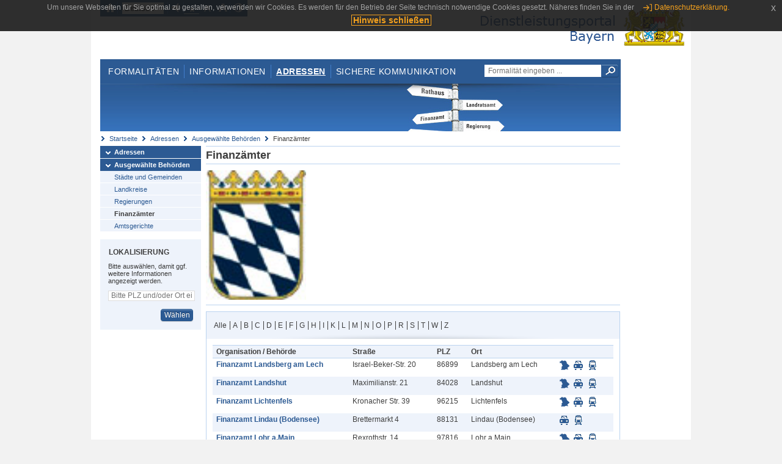

--- FILE ---
content_type: text/html;charset=UTF-8
request_url: https://www.eap.bayern.de/adressen/behoerden/finanzaemter?anliegen=1333254171&dienstleistung=4333163367&initial=L&nationalitaet=1333254171
body_size: 5271
content:
<!DOCTYPE html>
<html lang="de">
    <head>
    <meta http-equiv="Content-Type" content="text/html; charset=UTF-8" />
    
    
        
        <title>Adressen - Ausgewählte Behörden - Finanzämter - Dienstleistungsportal Bayern</title>
        
        
    
    
    <meta name="description" content="Im Dienstleistungsportal Bayern können sich Dienstleister über die erforderlichen Formalitäten und Verfahren sowie über die hierfür zuständigen Behörden informieren." />
    
    
        <meta name="author" content="Bayerisches Staatsministerium der Finanzen und für Heimat" />
        <meta name="publisher" content="Bayerisches Staatsministerium der Finanzen und für Heimat" />
    
    
    
    
        <meta name="robots" content="index">
        <meta name="robots" content="follow">
    
    
    <link rel="shortcut icon" type="image/x-icon" href="/favicon.ico" />
    
    <link href="/css/style.common.css?v=5" rel="stylesheet" type="text/css" media="all" />
    <link href="/css/style.structure.css?v=5" rel="stylesheet" type="text/css" media="screen" />
    <link href="/css/style_print.css" rel="stylesheet" type="text/css" media="print" />
    <link href="/js/jquery-ui/jquery-ui.min.css?v=1.13.2" rel="stylesheet" type="text/css" media="screen" />
    <link href="/js/jquery-ui/jquery-ui-customization.css?v=1" rel="stylesheet" type="text/css" media="screen" />
    
    
        <!--[if lte IE 7]><link rel="stylesheet" type="text/css" media="screen" href="/css/style.ie7.css" ></link><![endif]-->
        <!--[if lte IE 8]><link rel="stylesheet" type="text/css" media="screen,projection" href="/css/style.ie8.css" ></link><![endif]-->
    
    <link href="/css/style.moz.css" rel="stylesheet" type="text/css" media="all" />
    
    <link href="/js/cookiePopup/css/jquery-eu-cookie-law-popup.css" type="text/css" rel="stylesheet" />
    
    <link id="fontsize" href="/css/style.fontsize.css" rel="stylesheet" type="text/css" media="all" />
    <link id="contrast" href="/css/style.color.css?v=5" rel="stylesheet" type="text/css" media="all" />
    
    
</head>
    <body>
        <div id="page">

            
            
                <div id="header">
                    <div id="sprungmarken">
                        <h5 class="hide" >Sprungmarken</h5>
                        <ul>
                            <li><a class="hide" href="#content" >Zum Inhalt</a></li>
                            <li><a class="hide" href="#service_navigation" >Zur Servicenavigation</a></li>
                            <li><a class="hide" href="#main_navigation" >Zur Hauptnavigation</a></li>
                            <li><a class="hide" href="#breadcrumb" >Zu 'Ihrem Standort'</a></li>
                            <li><a class="hide" href="#navigation" >Zur Navigation innerhalb dieses Bereichs</a></li>
                        </ul>
                    </div>
                    
                    
        <div id="service_navigation">
            <h5 class="hide" >Servicenavigation</h5>
            <ul>
                <li>
                    <a href="/?anliegen=1333254171&amp;dienstleistung=4333163367&amp;nationalitaet=1333254171" title="Startseite">
                        <img src="/img/icons/icon-home.png" alt="Startseite" />
                    </a>
                </li>
                <li>
                    
<!--                     <c:if test="${not empty breadcrumbs}"> -->
<!--                         <dlrwww:rewrite page="${breadcrumbs[fn:length(breadcrumbs) - 1].path}" var="currentPage" /> -->
<!--                     </c:if> -->
                    <form name="changeLanguage" action="#" method="post">
                        <div>
                            <select name="locale" onchange="document.changeLanguage.submit();" size="1">
                                <option value="de" selected="selected">Deutsch</option>
                                <option value="en">English</option>
                                <option value="cs">&#269;e&scaron;tina</option>
                            </select>
                            
                            <input type="hidden" name="sprachwahl" value="true">
                            <noscript>
                              <input type="submit" value="Sprache auswählen" />
                            </noscript>
                        </div>
                    </form>
                </li>
        
                <li>
                    <a accesskey="L" href="https://app.readspeaker.com/cgi-bin/rsent?customerid=6759&amp;amp;lang=de_de&amp;amp;voice=de_hans&amp;amp;readid=&lt;readid&gt;&amp;amp;url=&lt;url&gt;&amp;readid=content&amp;url=http%3A%2F%2Fwww.eap.bayern.de%2Fadressen%2Fbehoerden%2Ffinanzaemter%3Fanliegen%3D1333254171%26dienstleistung%3D4333163367%26initial%3DL%26nationalitaet%3D1333254171" onclick="readpage(this.href, 'readspeaker_player'); return false;" title="Seite vorlesen">
                        <img src="/img/icons/icon-read.png" alt="Seite vorlesen" />
                    </a>
                </li>
                
                <!-- Einstellen der Schriftgröße per Click-Event mit Javascript -->
                <li id="fontSizeNormal" class="fontSizeSwitch noBorder currentFontSize">
                    <a href="" data-path="/css/style.fontsize.css" title="Normale Textgröße verwenden">
                        <img src="/img/icons/icon-normal-fontsize.png" alt="Normale Textgröße verwenden" />
                    </a>
                </li>
                <li id="fontSizeLarge" class="fontSizeSwitch noBorder">
                    <a href="" data-path="/css/style.fontsize_large.css" title="Große Textgröße verwenden">
                        <img src="/img/icons/icon-large-fontsize.png" alt="Große Textgröße verwenden" />
                    </a>
                </li>
                <li id="fontSizeHuge" class="fontSizeSwitch">
                    <a href="" data-path="/css/style.fontsize_huge.css" title="Sehr große Textgröße verwenden">
                        <img src="/img/icons/icon-huge-fontsize.png" alt="Sehr große Textgröße verwenden" />
                    </a>
                </li>
                
                <!-- Umschalten des Kontrasts per Click-Event mit Javascript  -->
                <li id="contrastSwitch" class="noBorder">
                    <a href="" data-path="/" title="Kontrastwechsel">
                        <img src="/img/icons/icon-contrast.png" alt="Kontrastwechsel" />
                    </a>
                </li>
            </ul>
        </div>
    
                    
                    <div id="logo">
                        <h1 class="hide" >Dienstleistungsportal Bayern</h1>
                        <a href="/?anliegen=1333254171&amp;dienstleistung=4333163367&amp;nationalitaet=1333254171">
                            <img src="/img/logos/logo_dienstleistungsportal.jpg" alt="Großes Staatswappen des Freistaats Bayern und Schriftzug - Link zur Startseite" />
                        </a>
                    </div>
                    
                    <!-- keyvisual start -->
                    <div id="keyvisual">
                        <!-- main_navigation start -->
                        <div id="main_navigation">
                            <ul>
                                <li>
                                    <a href="/formalitaeten?anliegen=1333254171&amp;dienstleistung=4333163367&amp;nationalitaet=1333254171" >Formalitäten</a>
                                </li>
                                <li>
                                    <a href="/informationen?anliegen=1333254171&amp;dienstleistung=4333163367&amp;nationalitaet=1333254171" >Informationen</a>
                                </li>
                                <li>
                                    <a class="active"
                                            href="/adressen?anliegen=1333254171&amp;dienstleistung=4333163367&amp;nationalitaet=1333254171" >Adressen</a>
                                </li>
                                <li class="noBorder">
                                    <a href="/sichere-kommunikation.htm?anliegen=1333254171&amp;dienstleistung=4333163367&amp;nationalitaet=1333254171">Sichere Kommunikation</a>
                                </li>
                            </ul>
                        </div>
                        <!-- main_navigation end -->
                        
                        <!-- quicksearch start -->
                        <div id="quicksearch">
                            <form action="/formalitaeten/formalitaeten-suche?anliegen=1333254171&amp;dienstleistung=4333163367&amp;nationalitaet=1333254171" method="post" class="form">
                                <label for="searchform_text" class="hide" >Suche</label>
                                <input type="text" class="quicksearch" id="searchform_text" name="muster" placeholder="Formalität eingeben ..." value="" />
                                <button type="submit" class="submit" title="Suche starten">
                                    <img src="/img/icons/icon-search.png" alt="Suche starten">
                                    <span class="hide" >Suche starten</span>
                                </button>
                            </form>
                        </div>
                        <!-- quicksearch end -->
                        
                        
        <img src="/img/banner/top-adressen.jpg" alt="">
    
                    </div>
                    <!-- keyvisual end -->
                </div>
            
            
            
            
            
        <div id="breadcrumb">
            <ul>
                <li><a href="/" title="Startseite" >Startseite</a></li>
                <li>
                    
                        <a href="/adressen?anliegen=1333254171&amp;dienstleistung=4333163367&amp;nationalitaet=1333254171" title="Adressen" >Adressen</a>
                    
                    
                </li>
                <li>
                    
                        <a href="/adressen/behoerden?anliegen=1333254171&amp;dienstleistung=4333163367&amp;nationalitaet=1333254171" title="Ausgewählte Behörden" >Ausgewählte Behörden</a>
                    
                    
                </li>
                <li>
                    
                    
                        Finanzämter
                    
                </li>
            </ul>
        </div>
    
            
            
            
            
        <div id="navigation">
            <ul>
                <li>
                    <a href="/adressen?anliegen=1333254171&amp;dienstleistung=4333163367&amp;nationalitaet=1333254171" class="act" title="Adressen" >Adressen</a>
                    
                </li>
                <li>
                    <a href="/adressen/behoerden?anliegen=1333254171&amp;dienstleistung=4333163367&amp;nationalitaet=1333254171" class="act" title="Ausgewählte Behörden" >Ausgewählte Behörden</a>
                    <ul>
                        <li>
                            <a href="/adressen/behoerden/staedte-gemeinden?anliegen=1333254171&amp;dienstleistung=4333163367&amp;nationalitaet=1333254171" title="Städte und Gemeinden" >Städte und Gemeinden</a>
                        </li>
                        <li>
                            <a href="/adressen/behoerden/landkreise?anliegen=1333254171&amp;dienstleistung=4333163367&amp;nationalitaet=1333254171" title="Landkreise" >Landkreise</a>
                        </li>
                        <li>
                            <a href="/adressen/behoerden/regierungen?anliegen=1333254171&amp;dienstleistung=4333163367&amp;nationalitaet=1333254171" title="Regierungen" >Regierungen</a>
                        </li>
                        <li>
                            <a href="/adressen/behoerden/finanzaemter?anliegen=1333254171&amp;dienstleistung=4333163367&amp;nationalitaet=1333254171" class="act" title="Finanzämter" >Finanzämter</a>
                        </li>
                        <li>
                            <a href="/adressen/behoerden/amtsgerichte?anliegen=1333254171&amp;dienstleistung=4333163367&amp;nationalitaet=1333254171" title="Amtsgerichte" >Amtsgerichte</a>
                        </li>
                    </ul>
                </li>
            </ul>
            
            
            
                
        <div id="localizationBox" class="marginalbox">
            <h5 >Lokalisierung</h5>
            
            
            <!-- Wenn Benutzer nicht lokalisiert ist, Hinweis geben -->
            <p>Bitte auswählen, damit ggf. weitere Informationen angezeigt werden.</p>
            
            <form action="/lokalisierung" method="post" name="localizeForm" class="form" id="localization">
                
                <input type="hidden" name="pfad" value="/adressen/behoerden/finanzaemter?anliegen=1333254171&amp;dienstleistung=4333163367&amp;initial=L&amp;nationalitaet=1333254171" />

                <div class="fields-wrapper">
                    <input class="text ui-autocomplete-input" type="text" name="suchbegriff_ort"
                        value=""
                        id="suchbegriff_ort" placeholder="Bitte PLZ und/oder Ort eingeben" />
                </div>

                <div class="buttonbar right">
                    
                    <button name="Wählen" class="button" type="submit" >Wählen</button>
                </div>

            </form>
        </div>
    
            
        </div>
    
            

            
            <div id="content">
                <div id="readspeaker_player" class="rs_preserve rs_skip"></div>
                
                
            <div class="col_main no_marginal">
                
                <h2 >Finanzämter</h2>
                    <div class="teaserbox clearfix">
                        <div class="col_float">
                            <img src="/bilder/4991805383659" width="164" alt="Finanzämter" />
                        </div>
                        <div class="col_float_wide">
                            <div></div>
                        </div>
                    </div>
                


             
                 <div class="contentbox">
                    <div class="bluebox noMargin">
                        <ul class="alphabet">
                            <li class="first">
                                <a href="/adressen/behoerden/finanzaemter?anliegen=1333254171&amp;dienstleistung=4333163367&amp;nationalitaet=1333254171" >Alle</a>
                            </li>
                            <li class="${letter eq initialLetter} ? 'act'">
                                <a href="/adressen/behoerden/finanzaemter?initial=A&amp;anliegen=1333254171&amp;dienstleistung=4333163367&amp;nationalitaet=1333254171" >A</a>
                            </li>
                            <li class="${letter eq initialLetter} ? 'act'">
                                <a href="/adressen/behoerden/finanzaemter?initial=B&amp;anliegen=1333254171&amp;dienstleistung=4333163367&amp;nationalitaet=1333254171" >B</a>
                            </li>
                            <li class="${letter eq initialLetter} ? 'act'">
                                <a href="/adressen/behoerden/finanzaemter?initial=C&amp;anliegen=1333254171&amp;dienstleistung=4333163367&amp;nationalitaet=1333254171" >C</a>
                            </li>
                            <li class="${letter eq initialLetter} ? 'act'">
                                <a href="/adressen/behoerden/finanzaemter?initial=D&amp;anliegen=1333254171&amp;dienstleistung=4333163367&amp;nationalitaet=1333254171" >D</a>
                            </li>
                            <li class="${letter eq initialLetter} ? 'act'">
                                <a href="/adressen/behoerden/finanzaemter?initial=E&amp;anliegen=1333254171&amp;dienstleistung=4333163367&amp;nationalitaet=1333254171" >E</a>
                            </li>
                            <li class="${letter eq initialLetter} ? 'act'">
                                <a href="/adressen/behoerden/finanzaemter?initial=F&amp;anliegen=1333254171&amp;dienstleistung=4333163367&amp;nationalitaet=1333254171" >F</a>
                            </li>
                            <li class="${letter eq initialLetter} ? 'act'">
                                <a href="/adressen/behoerden/finanzaemter?initial=G&amp;anliegen=1333254171&amp;dienstleistung=4333163367&amp;nationalitaet=1333254171" >G</a>
                            </li>
                            <li class="${letter eq initialLetter} ? 'act'">
                                <a href="/adressen/behoerden/finanzaemter?initial=H&amp;anliegen=1333254171&amp;dienstleistung=4333163367&amp;nationalitaet=1333254171" >H</a>
                            </li>
                            <li class="${letter eq initialLetter} ? 'act'">
                                <a href="/adressen/behoerden/finanzaemter?initial=I&amp;anliegen=1333254171&amp;dienstleistung=4333163367&amp;nationalitaet=1333254171" >I</a>
                            </li>
                            <li class="${letter eq initialLetter} ? 'act'">
                                <a href="/adressen/behoerden/finanzaemter?initial=K&amp;anliegen=1333254171&amp;dienstleistung=4333163367&amp;nationalitaet=1333254171" >K</a>
                            </li>
                            <li class="${letter eq initialLetter} ? 'act'">
                                <a href="/adressen/behoerden/finanzaemter?initial=L&amp;anliegen=1333254171&amp;dienstleistung=4333163367&amp;nationalitaet=1333254171" >L</a>
                            </li>
                            <li class="${letter eq initialLetter} ? 'act'">
                                <a href="/adressen/behoerden/finanzaemter?initial=M&amp;anliegen=1333254171&amp;dienstleistung=4333163367&amp;nationalitaet=1333254171" >M</a>
                            </li>
                            <li class="${letter eq initialLetter} ? 'act'">
                                <a href="/adressen/behoerden/finanzaemter?initial=N&amp;anliegen=1333254171&amp;dienstleistung=4333163367&amp;nationalitaet=1333254171" >N</a>
                            </li>
                            <li class="${letter eq initialLetter} ? 'act'">
                                <a href="/adressen/behoerden/finanzaemter?initial=O&amp;anliegen=1333254171&amp;dienstleistung=4333163367&amp;nationalitaet=1333254171" >O</a>
                            </li>
                            <li class="${letter eq initialLetter} ? 'act'">
                                <a href="/adressen/behoerden/finanzaemter?initial=P&amp;anliegen=1333254171&amp;dienstleistung=4333163367&amp;nationalitaet=1333254171" >P</a>
                            </li>
                            <li class="${letter eq initialLetter} ? 'act'">
                                <a href="/adressen/behoerden/finanzaemter?initial=R&amp;anliegen=1333254171&amp;dienstleistung=4333163367&amp;nationalitaet=1333254171" >R</a>
                            </li>
                            <li class="${letter eq initialLetter} ? 'act'">
                                <a href="/adressen/behoerden/finanzaemter?initial=S&amp;anliegen=1333254171&amp;dienstleistung=4333163367&amp;nationalitaet=1333254171" >S</a>
                            </li>
                            <li class="${letter eq initialLetter} ? 'act'">
                                <a href="/adressen/behoerden/finanzaemter?initial=T&amp;anliegen=1333254171&amp;dienstleistung=4333163367&amp;nationalitaet=1333254171" >T</a>
                            </li>
                            <li class="${letter eq initialLetter} ? 'act'">
                                <a href="/adressen/behoerden/finanzaemter?initial=W&amp;anliegen=1333254171&amp;dienstleistung=4333163367&amp;nationalitaet=1333254171" >W</a>
                            </li>
                            <li class="${letter eq initialLetter} ? 'act'">
                                <a href="/adressen/behoerden/finanzaemter?initial=Z&amp;anliegen=1333254171&amp;dienstleistung=4333163367&amp;nationalitaet=1333254171" >Z</a>
                            </li>
                        </ul>
                        
                    </div>  
                    
                    
                        <div class="padding">
                            
                                
        
    
                            
                        
                            <table class="result_table">
                                <thead>
                                    <tr>
                                        <th >Organisation / Behörde</th>
                                        <th >Stra&szlig;e</th>
                                        <th >PLZ</th>
                                        <th >Ort</th>
                                        <th></th>
                                    </tr>
                                </thead>
                            
                                <tbody>
                                    <tr class="even">
                                        <td><p><strong><a href="/adressen/behoerden/finanzaemter/72887912210?anliegen=1333254171&amp;dienstleistung=4333163367&amp;nationalitaet=1333254171" >Finanzamt Landsberg am Lech</a></strong></p></td>
                                        <td><p >Israel-Beker-Str. 20</p></td>
                                        <td><p >86899</p></td>
                                        <td><p >Landsberg am Lech</p></td>
                                        <td class="nowrap">
                                            <ul class="geotools">
                                                <li>
                                                    
        <a href="http://geoportal.bayern.de/bayernatlas?X=5323157.569363114&amp;Y=4415488.866465008&amp;zoom=11&amp;crosshair=marker&amp;bgLayer=atkis&amp;topic=ba&amp;lang=de"
            target="_blank" rel="noopener" title="Adresse in Karte anzeigen
Dieser Link öffnet ein neues Fenster.">
            <img src="/img/icons/icon-karte.png" alt="Adresse in Karte anzeigen" />
        </a>
    
                                                </li>
                                                <li>
                                                    
        <a href="https://www.bayerninfo.de/de/karte?startType=address&amp;destType=address&amp;dep=0&amp;dest=Landsberg%20am%20Lech,%20Israel-Beker-Str.%2020" target="_blank"
            title="Autoroute planen.
Dieser Link öffnet ein neues Fenster.">
            <img src="/img/icons/icon-auto.png" alt="Autoroute planen.">
        </a>
    
                                                </li>
                                                <li>
                                                    
        <a target="_blank"
           href="http://www.bayern-fahrplan.de/auskunft/fahrplanauskunft?zope_command=qi_verify&amp;anyObjFilter_destination=12&amp;name_destination=Landsberg%2Bam%2BLech,%2BIsrael-Beker-Str.%2B20" title="Fahrplan für öffentliche Verkehrsmittel aufrufen.
Dieser Link öffnet ein neues Fenster.">
            <img src="/img/icons/icon-bahn.png" alt="??common.bayernFahrplan.linkText_de??">
        </a>
    
                                               </li>
                                           </ul>                                          
                                        </td>
                                    </tr>
                                    <tr class="odd">
                                        <td><p><strong><a href="/adressen/behoerden/finanzaemter/57443459212?anliegen=1333254171&amp;dienstleistung=4333163367&amp;nationalitaet=1333254171" >Finanzamt Landshut</a></strong></p></td>
                                        <td><p >Maximilianstr. 21</p></td>
                                        <td><p >84028</p></td>
                                        <td><p >Landshut</p></td>
                                        <td class="nowrap">
                                            <ul class="geotools">
                                                <li>
                                                    
        <a href="http://geoportal.bayern.de/bayernatlas?X=5377950.6016194755&amp;Y=4511870.792973812&amp;zoom=11&amp;crosshair=marker&amp;bgLayer=atkis&amp;topic=ba&amp;lang=de"
            target="_blank" rel="noopener" title="Adresse in Karte anzeigen
Dieser Link öffnet ein neues Fenster.">
            <img src="/img/icons/icon-karte.png" alt="Adresse in Karte anzeigen" />
        </a>
    
                                                </li>
                                                <li>
                                                    
        <a href="https://www.bayerninfo.de/de/karte?startType=address&amp;destType=address&amp;dep=0&amp;dest=Landshut,%20Maximilianstr.%2021" target="_blank"
            title="Autoroute planen.
Dieser Link öffnet ein neues Fenster.">
            <img src="/img/icons/icon-auto.png" alt="Autoroute planen.">
        </a>
    
                                                </li>
                                                <li>
                                                    
        <a target="_blank"
           href="http://www.bayern-fahrplan.de/auskunft/fahrplanauskunft?zope_command=qi_verify&amp;anyObjFilter_destination=12&amp;name_destination=Landshut,%2BMaximilianstr.%2B21" title="Fahrplan für öffentliche Verkehrsmittel aufrufen.
Dieser Link öffnet ein neues Fenster.">
            <img src="/img/icons/icon-bahn.png" alt="??common.bayernFahrplan.linkText_de??">
        </a>
    
                                               </li>
                                           </ul>                                          
                                        </td>
                                    </tr>
                                    <tr class="even">
                                        <td><p><strong><a href="/adressen/behoerden/finanzaemter/45998978220?anliegen=1333254171&amp;dienstleistung=4333163367&amp;nationalitaet=1333254171" >Finanzamt Lichtenfels</a></strong></p></td>
                                        <td><p >Kronacher Str. 39</p></td>
                                        <td><p >96215</p></td>
                                        <td><p >Lichtenfels</p></td>
                                        <td class="nowrap">
                                            <ul class="geotools">
                                                <li>
                                                    
        <a href="http://geoportal.bayern.de/bayernatlas?X=5557368.935250932&amp;Y=4433954.520059798&amp;zoom=11&amp;crosshair=marker&amp;bgLayer=atkis&amp;topic=ba&amp;lang=de"
            target="_blank" rel="noopener" title="Adresse in Karte anzeigen
Dieser Link öffnet ein neues Fenster.">
            <img src="/img/icons/icon-karte.png" alt="Adresse in Karte anzeigen" />
        </a>
    
                                                </li>
                                                <li>
                                                    
        <a href="https://www.bayerninfo.de/de/karte?startType=address&amp;destType=address&amp;dep=0&amp;dest=Lichtenfels,%20Kronacher%20Str.%2039" target="_blank"
            title="Autoroute planen.
Dieser Link öffnet ein neues Fenster.">
            <img src="/img/icons/icon-auto.png" alt="Autoroute planen.">
        </a>
    
                                                </li>
                                                <li>
                                                    
        <a target="_blank"
           href="http://www.bayern-fahrplan.de/auskunft/fahrplanauskunft?zope_command=qi_verify&amp;anyObjFilter_destination=12&amp;name_destination=Lichtenfels,%2BKronacher%2BStr.%2B39" title="Fahrplan für öffentliche Verkehrsmittel aufrufen.
Dieser Link öffnet ein neues Fenster.">
            <img src="/img/icons/icon-bahn.png" alt="??common.bayernFahrplan.linkText_de??">
        </a>
    
                                               </li>
                                           </ul>                                          
                                        </td>
                                    </tr>
                                    <tr class="odd">
                                        <td><p><strong><a href="/adressen/behoerden/finanzaemter/92998999215?anliegen=1333254171&amp;dienstleistung=4333163367&amp;nationalitaet=1333254171" >Finanzamt Lindau (Bodensee)</a></strong></p></td>
                                        <td><p >Brettermarkt 4</p></td>
                                        <td><p >88131</p></td>
                                        <td><p >Lindau (Bodensee)</p></td>
                                        <td class="nowrap">
                                            <ul class="geotools">
                                                <li>
                                                    
        
    
                                                </li>
                                                <li>
                                                    
        <a href="https://www.bayerninfo.de/de/karte?startType=address&amp;destType=address&amp;dep=0&amp;dest=Lindau%20(Bodensee),%20Brettermarkt%204" target="_blank"
            title="Autoroute planen.
Dieser Link öffnet ein neues Fenster.">
            <img src="/img/icons/icon-auto.png" alt="Autoroute planen.">
        </a>
    
                                                </li>
                                                <li>
                                                    
        <a target="_blank"
           href="http://www.bayern-fahrplan.de/auskunft/fahrplanauskunft?zope_command=qi_verify&amp;anyObjFilter_destination=12&amp;name_destination=Lindau%2B(Bodensee),%2BBrettermarkt%2B4" title="Fahrplan für öffentliche Verkehrsmittel aufrufen.
Dieser Link öffnet ein neues Fenster.">
            <img src="/img/icons/icon-bahn.png" alt="??common.bayernFahrplan.linkText_de??">
        </a>
    
                                               </li>
                                           </ul>                                          
                                        </td>
                                    </tr>
                                    <tr class="even">
                                        <td><p><strong><a href="/adressen/behoerden/finanzaemter/32554511225?anliegen=1333254171&amp;dienstleistung=4333163367&amp;nationalitaet=1333254171" >Finanzamt Lohr a.Main</a></strong></p></td>
                                        <td><p >Rexrothstr. 14</p></td>
                                        <td><p >97816</p></td>
                                        <td><p >Lohr a.Main</p></td>
                                        <td class="nowrap">
                                            <ul class="geotools">
                                                <li>
                                                    
        <a href="http://geoportal.bayern.de/bayernatlas?X=5543437.110699485&amp;Y=4326698.393087921&amp;zoom=11&amp;crosshair=marker&amp;bgLayer=atkis&amp;topic=ba&amp;lang=de"
            target="_blank" rel="noopener" title="Adresse in Karte anzeigen
Dieser Link öffnet ein neues Fenster.">
            <img src="/img/icons/icon-karte.png" alt="Adresse in Karte anzeigen" />
        </a>
    
                                                </li>
                                                <li>
                                                    
        <a href="https://www.bayerninfo.de/de/karte?startType=address&amp;destType=address&amp;dep=0&amp;dest=Lohr%20a.Main,%20Rexrothstr.%2014" target="_blank"
            title="Autoroute planen.
Dieser Link öffnet ein neues Fenster.">
            <img src="/img/icons/icon-auto.png" alt="Autoroute planen.">
        </a>
    
                                                </li>
                                                <li>
                                                    
        <a target="_blank"
           href="http://www.bayern-fahrplan.de/auskunft/fahrplanauskunft?zope_command=qi_verify&amp;anyObjFilter_destination=12&amp;name_destination=Lohr%2Ba.Main,%2BRexrothstr.%2B14" title="Fahrplan für öffentliche Verkehrsmittel aufrufen.
Dieser Link öffnet ein neues Fenster.">
            <img src="/img/icons/icon-bahn.png" alt="??common.bayernFahrplan.linkText_de??">
        </a>
    
                                               </li>
                                           </ul>                                          
                                        </td>
                                    </tr>
                                </tbody>
                            </table>
                            
                            
                                
        
    
                            
                            
                        </div>
                    
                    
                        
                      
                 </div>
                 
             
        </div>
        
     
                
                
                    
        <div class="topLink col_clear">
            <p><a href="#page" class="gotoTop" title="Zum Seitenanfang" >Zum Seitenanfang</a></p>
        </div>
    
                
            </div>
            
            
            
            
        <div id="footer">
            <hr class="hide" />
            <h5 class="hide" >Fußzeile</h5>
            <ul>
                <li class="first">
                    <a href="/impressum.htm?anliegen=1333254171&amp;dienstleistung=4333163367&amp;nationalitaet=1333254171" >Impressum</a>
                </li>
                <li>
                    <a href="/datenschutz.htm?anliegen=1333254171&amp;dienstleistung=4333163367&amp;nationalitaet=1333254171" >Datenschutzerklärung</a>
                </li>
                <li>
                    <a href="/kontakt.htm?anliegen=1333254171&amp;dienstleistung=4333163367&amp;nationalitaet=1333254171" >Kontakt</a>
                </li>
                <li>
                    <a class="last" target="_blank" href="https://www.bayernportal.de" >BayernPortal</a>
                </li>
            </ul>
        </div>
    
        </div>
        
        
        
        <script src="/js/jquery-3.7.1.min.js"></script>
        <script src="/js/jquery-ui/jquery-ui.min.js"></script>
    
        <script src="/js/cookiePopup/js/jquery-eu-cookie-law-popup.js" type="text/javascript"></script>
    
        <script type="text/javascript" src="/js/dlr.js?v=2"></script>
        
        <script type="text/javascript">
            prepareCookiePopup("Um unsere Webseiten f\u00FCr Sie optimal zu gestalten, verwenden wir Cookies. Es werden f\u00FCr den Betrieb der Seite technisch notwendige Cookies gesetzt. N\u00E4heres finden Sie in der <a class=\"eupopup-button eupopup-button_2\" href=\"\/datenschutz.htm\">Datenschutzerkl\u00E4rung.<\/a>", "Hinweis schlie\u00DFen");
        </script>
        
        <script src="/js/jquery.dienstleistungsportal.js?v=7"></script>
        <script src="/js/jquery.legende.js?v=1"></script>
        
        <script>
            $(document).ready(
                    function() {
                        initStandortAutocomplete("\/");
                        bindSchriftformHinweisDialog(
                                "Weiter zum Formular",
                                "Abbrechen");
                    });
        </script>
        
        <!--*/ Für HTML5-CSS3-Version von ReadSpeaker */-->
        <script src="/readspeaker/ReadSpeaker.js?pids=embhl"></script>
        
        
    
    </body>
</html>